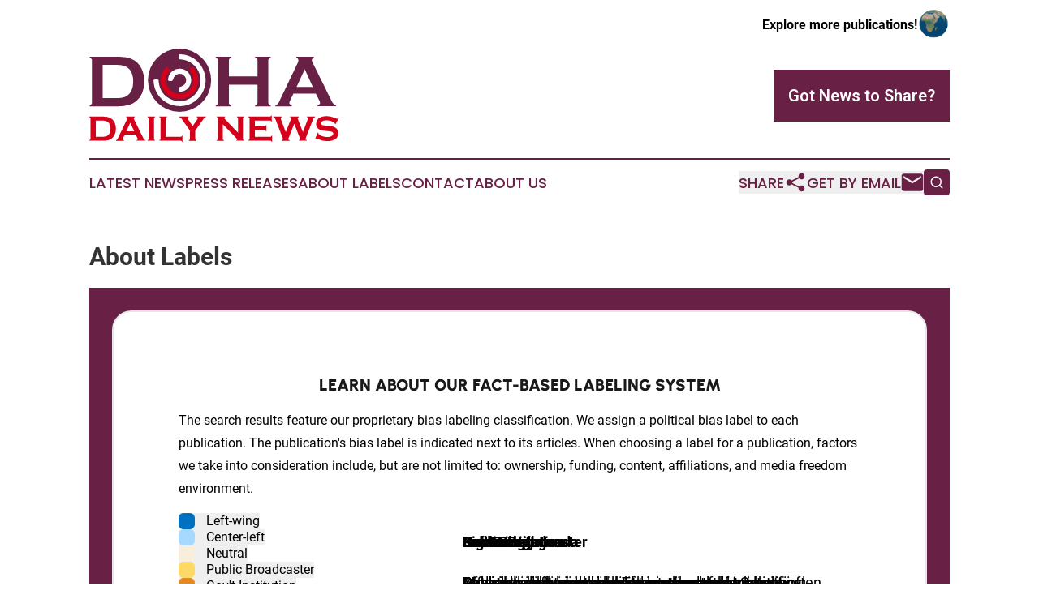

--- FILE ---
content_type: text/html;charset=utf-8
request_url: https://www.dohadailynews.com/about-labels/
body_size: 6363
content:
<!DOCTYPE html>
<html lang="en">
<head>
  <title>Doha Daily News</title>
  <meta charset="utf-8">
  <meta name="viewport" content="width=device-width, initial-scale=1">
    <meta name="description" content="Doha Daily News is an online news publication focusing on the Qatar: The latest news from Qatar">
    <link rel="icon" href="https://cdn.newsmatics.com/agp/sites/dohadailynews-favicon-1.png" type="image/png">
  <meta name="csrf-token" content="sNAO8lKRlKjiXnUyeTWBLOzoix_coOgNbpZutiszVkw=">
  <meta name="csrf-param" content="authenticity_token">
  <link href="/css/styles.min.css?v8b462ddadeaeaa5f003824c404a14529ce52718c" rel="stylesheet" data-turbo-track="reload">
  <link rel="stylesheet" href="/plugins/vanilla-cookieconsent/cookieconsent.css?v8b462ddadeaeaa5f003824c404a14529ce52718c">
  
<style type="text/css">
    :root {
        --color-primary-background: rgba(104, 32, 69, 0.2);
        --color-primary: #682045;
        --color-secondary: #d5011a;
    }
</style>

  <script type="importmap">
    {
      "imports": {
          "adController": "/js/controllers/adController.js?v8b462ddadeaeaa5f003824c404a14529ce52718c",
          "alertDialog": "/js/controllers/alertDialog.js?v8b462ddadeaeaa5f003824c404a14529ce52718c",
          "articleListController": "/js/controllers/articleListController.js?v8b462ddadeaeaa5f003824c404a14529ce52718c",
          "dialog": "/js/controllers/dialog.js?v8b462ddadeaeaa5f003824c404a14529ce52718c",
          "flashMessage": "/js/controllers/flashMessage.js?v8b462ddadeaeaa5f003824c404a14529ce52718c",
          "gptAdController": "/js/controllers/gptAdController.js?v8b462ddadeaeaa5f003824c404a14529ce52718c",
          "hamburgerController": "/js/controllers/hamburgerController.js?v8b462ddadeaeaa5f003824c404a14529ce52718c",
          "labelsDescription": "/js/controllers/labelsDescription.js?v8b462ddadeaeaa5f003824c404a14529ce52718c",
          "searchController": "/js/controllers/searchController.js?v8b462ddadeaeaa5f003824c404a14529ce52718c",
          "videoController": "/js/controllers/videoController.js?v8b462ddadeaeaa5f003824c404a14529ce52718c",
          "navigationController": "/js/controllers/navigationController.js?v8b462ddadeaeaa5f003824c404a14529ce52718c"          
      }
    }
  </script>
  <script>
      (function(w,d,s,l,i){w[l]=w[l]||[];w[l].push({'gtm.start':
      new Date().getTime(),event:'gtm.js'});var f=d.getElementsByTagName(s)[0],
      j=d.createElement(s),dl=l!='dataLayer'?'&l='+l:'';j.async=true;
      j.src='https://www.googletagmanager.com/gtm.js?id='+i+dl;
      f.parentNode.insertBefore(j,f);
      })(window,document,'script','dataLayer','GTM-KGCXW2X');
  </script>

  <script>
    window.dataLayer.push({
      'cookie_settings': 'delta'
    });
  </script>
</head>
<body class="df-5 is-subpage">
<noscript>
  <iframe src="https://www.googletagmanager.com/ns.html?id=GTM-KGCXW2X"
          height="0" width="0" style="display:none;visibility:hidden"></iframe>
</noscript>
<div class="layout">

  <!-- Top banner -->
  <div class="max-md:hidden w-full content universal-ribbon-inner flex justify-end items-center">
    <a href="https://www.affinitygrouppublishing.com/" target="_blank" class="brands">
      <span class="font-bold text-black">Explore more publications!</span>
      <div>
        <img src="/images/globe.png" height="40" width="40" class="icon-globe"/>
      </div>
    </a>
  </div>
  <header data-controller="hamburger">
  <div class="content">
    <div class="header-top">
      <div class="flex gap-2 masthead-container justify-between items-center">
        <div class="mr-4 logo-container">
          <a href="/">
              <img src="https://cdn.newsmatics.com/agp/sites/dohadailynews-logo-1.svg" alt="Doha Daily News"
                class="max-md:!h-[60px] lg:!max-h-[115px]" height="132"
                width="auto" />
          </a>
        </div>
        <button class="hamburger relative w-8 h-6">
          <span aria-hidden="true"
            class="block absolute h-[2px] w-9 bg-[--color-primary] transform transition duration-500 ease-in-out -translate-y-[15px]"></span>
          <span aria-hidden="true"
            class="block absolute h-[2px] w-7 bg-[--color-primary] transform transition duration-500 ease-in-out translate-x-[7px]"></span>
          <span aria-hidden="true"
            class="block absolute h-[2px] w-9 bg-[--color-primary] transform transition duration-500 ease-in-out translate-y-[15px]"></span>
        </button>
        <a href="/submit-news" class="max-md:hidden button button-upload-content button-primary w-fit">
          <span>Got News to Share?</span>
        </a>
      </div>
      <!--  Screen size line  -->
      <div class="absolute bottom-0 -ml-[20px] w-screen h-[1px] bg-[--color-primary] z-50 md:hidden">
      </div>
    </div>
    <!-- Navigation bar -->
    <div class="navigation is-hidden-on-mobile" id="main-navigation">
      <div class="w-full md:hidden">
        <div data-controller="search" class="relative w-full">
  <div data-search-target="form" class="relative active">
    <form data-action="submit->search#performSearch" class="search-form">
      <input type="text" name="query" placeholder="Search..." data-search-target="input" class="search-input md:hidden" />
      <button type="button" data-action="click->search#toggle" data-search-target="icon" class="button-search">
        <img height="18" width="18" src="/images/search.svg" />
      </button>
    </form>
  </div>
</div>

      </div>
      <nav class="navigation-part">
          <a href="/latest-news" class="nav-link">
            Latest News
          </a>
          <a href="/press-releases" class="nav-link">
            Press Releases
          </a>
          <a href="/about-labels" class="nav-link">
            About Labels
          </a>
          <a href="/contact" class="nav-link">
            Contact
          </a>
          <a href="/about" class="nav-link">
            About Us
          </a>
      </nav>
      <div class="w-full md:w-auto md:justify-end">
        <div data-controller="navigation" class="header-actions hidden">
  <button class="nav-link flex gap-1 items-center" onclick="window.ShareDialog.openDialog()">
    <span data-navigation-target="text">
      Share
    </span>
    <span class="icon-share"></span>
  </button>
  <button onclick="window.AlertDialog.openDialog()" class="nav-link nav-link-email flex items-center gap-1.5">
    <span data-navigation-target="text">
      Get by Email
    </span>
    <span class="icon-mail"></span>
  </button>
  <div class="max-md:hidden">
    <div data-controller="search" class="relative w-full">
  <div data-search-target="form" class="relative active">
    <form data-action="submit->search#performSearch" class="search-form">
      <input type="text" name="query" placeholder="Search..." data-search-target="input" class="search-input md:hidden" />
      <button type="button" data-action="click->search#toggle" data-search-target="icon" class="button-search">
        <img height="18" width="18" src="/images/search.svg" />
      </button>
    </form>
  </div>
</div>

  </div>
</div>

      </div>
      <a href="/submit-news" class="md:hidden uppercase button button-upload-content button-primary w-fit">
        <span>Got News to Share?</span>
      </a>
      <a href="https://www.affinitygrouppublishing.com/" target="_blank" class="nav-link-agp">
        Explore more publications!
        <img src="/images/globe.png" height="35" width="35" />
      </a>
    </div>
  </div>
</header>

  <div id="main-content" class="content">
    <div id="flash-message"></div>
    <div class="layout-base-content cms-content has-page-title">
  <h1>About Labels</h1>

  <div class="mb-8 about-source-labeling">
    <div class="labels-description__wrapper px-4 py-4 md:p-7 bg-[--color-primary]">
      <div
        class="inner max-w-[1480px] m-auto w-full border-2 rounded-[24px] border-grey py-10 px-5 md:py-14 lg:px-10 xl:px-20 bg-white">
        <h2 class="text-center my-30 text-2xl lg:text-[32px]">
          Learn About Our Fact-Based Labeling System
        </h2>
        <p>
          The search results feature our proprietary bias labeling classification. We assign a political bias label to each publication. The publication&#39;s bias label is indicated next to its articles. When choosing a label for a publication, factors we take into consideration include, but are not limited to: ownership, funding, content, affiliations, and media freedom environment.
        </p>
        <div data-controller="labels-description" data-labels-description-active-class="active"
             class="labels-description relative md:flex">
          <div class="links md:w-[350px] bg-white">

              <button class="flex justify-between" data-action="click->labels-description#selectTab"
                      data-labels-description-target="tab" data-label="left_wing">
                <div>
                  <span style="background-color: #0070C0" class="inline-block w-5 h-5 rounded-md mr-2.5">&nbsp;</span>
                  <span class="labels-description__label-name font-bold sm:font-normal">
                    Left-wing
                  </span>
                </div>
                <div class="md:hidden">
                  <img alt="Show label" class="inline-block h-[12px] w-[12px]" src="/images/arrow-down.svg">
                </div>
              </button>
              <div class="tabs-content-item md:absolute md:left-[350px] top-0 max-md:!hidden"
                    data-labels-description-target="content" data-label="left_wing">
                <div class="overflow-y-auto pr-12 py-5">
                  <h3 class="labels-description__tab-name text-xl md:text-[28px] font-bold mb-5 text-xxl">
                    Left-wing
                  </h3>
                  <p class="text-base md:text-lg">
                    A decisive left-wing bias, supporting left-wing political groups and promoting left-wing issues, social liberalism, left wing economics, anti capitalism, anti-imperialism and nationalism in some instances. These include World Socialist Web Site or Greenpeace International.
                  </p>
                </div>
              </div>

              <button class="flex justify-between" data-action="click->labels-description#selectTab"
                      data-labels-description-target="tab" data-label="center_left">
                <div>
                  <span style="background-color: #A7D9FF" class="inline-block w-5 h-5 rounded-md mr-2.5">&nbsp;</span>
                  <span class="labels-description__label-name font-bold sm:font-normal">
                    Center-left
                  </span>
                </div>
                <div class="md:hidden">
                  <img alt="Show label" class="inline-block h-[12px] w-[12px]" src="/images/arrow-down.svg">
                </div>
              </button>
              <div class="tabs-content-item md:absolute md:left-[350px] top-0 max-md:!hidden"
                    data-labels-description-target="content" data-label="center_left">
                <div class="overflow-y-auto pr-12 py-5">
                  <h3 class="labels-description__tab-name text-xl md:text-[28px] font-bold mb-5 text-xxl">
                    Center-left
                  </h3>
                  <p class="text-base md:text-lg">
                    Moderate left-wing or liberal leanings, who despite some bias, still publish neutral or ‘opposing’ views; such as The Guardian or Le Monde.
                  </p>
                </div>
              </div>

              <button class="flex justify-between" data-action="click->labels-description#selectTab"
                      data-labels-description-target="tab" data-label="neutral">
                <div>
                  <span style="background-color: #F9EEDB" class="inline-block w-5 h-5 rounded-md mr-2.5">&nbsp;</span>
                  <span class="labels-description__label-name font-bold sm:font-normal">
                    Neutral
                  </span>
                </div>
                <div class="md:hidden">
                  <img alt="Show label" class="inline-block h-[12px] w-[12px]" src="/images/arrow-down.svg">
                </div>
              </button>
              <div class="tabs-content-item md:absolute md:left-[350px] top-0 max-md:!hidden"
                    data-labels-description-target="content" data-label="neutral">
                <div class="overflow-y-auto pr-12 py-5">
                  <h3 class="labels-description__tab-name text-xl md:text-[28px] font-bold mb-5 text-xxl">
                    Neutral
                  </h3>
                  <p class="text-base md:text-lg">
                    Generally balanced media sources which are transparent about their ownership and funding, give a space for different or opposing views or those which are not significantly politically biased, such as the Associated Press or Reuters.
                  </p>
                </div>
              </div>

              <button class="flex justify-between" data-action="click->labels-description#selectTab"
                      data-labels-description-target="tab" data-label="public">
                <div>
                  <span style="background-color: #FFD966" class="inline-block w-5 h-5 rounded-md mr-2.5">&nbsp;</span>
                  <span class="labels-description__label-name font-bold sm:font-normal">
                    Public Broadcaster
                  </span>
                </div>
                <div class="md:hidden">
                  <img alt="Show label" class="inline-block h-[12px] w-[12px]" src="/images/arrow-down.svg">
                </div>
              </button>
              <div class="tabs-content-item md:absolute md:left-[350px] top-0 max-md:!hidden"
                    data-labels-description-target="content" data-label="public">
                <div class="overflow-y-auto pr-12 py-5">
                  <h3 class="labels-description__tab-name text-xl md:text-[28px] font-bold mb-5 text-xxl">
                    Public Broadcaster
                  </h3>
                  <p class="text-base md:text-lg">
                    Public broadcasters and news agencies largely financed by the state but with editorial independence, such as the BBC or the Caribbean Broadcasting Corporation (CBC). These publishers should be neutral, governments should not exert editorial control over these broadcasters. Their content should not have a pro-government bias, otherwise they will be labeled as pro-government or government propaganda.
                  </p>
                </div>
              </div>

              <button class="flex justify-between" data-action="click->labels-description#selectTab"
                      data-labels-description-target="tab" data-label="government_pr">
                <div>
                  <span style="background-color: #E8891D" class="inline-block w-5 h-5 rounded-md mr-2.5">&nbsp;</span>
                  <span class="labels-description__label-name font-bold sm:font-normal">
                    Gov&#39;t Institution
                  </span>
                </div>
                <div class="md:hidden">
                  <img alt="Show label" class="inline-block h-[12px] w-[12px]" src="/images/arrow-down.svg">
                </div>
              </button>
              <div class="tabs-content-item md:absolute md:left-[350px] top-0 max-md:!hidden"
                    data-labels-description-target="content" data-label="government_pr">
                <div class="overflow-y-auto pr-12 py-5">
                  <h3 class="labels-description__tab-name text-xl md:text-[28px] font-bold mb-5 text-xxl">
                    Gov&#39;t Institution
                  </h3>
                  <p class="text-base md:text-lg">
                    Official governmental bodies such as the U.S. Department of Education, and intergovernmental organizations such as the World Health Organization.
                  </p>
                </div>
              </div>

              <button class="flex justify-between" data-action="click->labels-description#selectTab"
                      data-labels-description-target="tab" data-label="center_right">
                <div>
                  <span style="background-color: #ED9993" class="inline-block w-5 h-5 rounded-md mr-2.5">&nbsp;</span>
                  <span class="labels-description__label-name font-bold sm:font-normal">
                    Center-right
                  </span>
                </div>
                <div class="md:hidden">
                  <img alt="Show label" class="inline-block h-[12px] w-[12px]" src="/images/arrow-down.svg">
                </div>
              </button>
              <div class="tabs-content-item md:absolute md:left-[350px] top-0 max-md:!hidden"
                    data-labels-description-target="content" data-label="center_right">
                <div class="overflow-y-auto pr-12 py-5">
                  <h3 class="labels-description__tab-name text-xl md:text-[28px] font-bold mb-5 text-xxl">
                    Center-right
                  </h3>
                  <p class="text-base md:text-lg">
                    Moderate right-wing or conservative leanings, who despite some bias, still publish neutral or ‘opposing’ views such as the National Post or the Boston Herald.
                  </p>
                </div>
              </div>

              <button class="flex justify-between" data-action="click->labels-description#selectTab"
                      data-labels-description-target="tab" data-label="right_wing">
                <div>
                  <span style="background-color: #BC291E" class="inline-block w-5 h-5 rounded-md mr-2.5">&nbsp;</span>
                  <span class="labels-description__label-name font-bold sm:font-normal">
                    Right-wing
                  </span>
                </div>
                <div class="md:hidden">
                  <img alt="Show label" class="inline-block h-[12px] w-[12px]" src="/images/arrow-down.svg">
                </div>
              </button>
              <div class="tabs-content-item md:absolute md:left-[350px] top-0 max-md:!hidden"
                    data-labels-description-target="content" data-label="right_wing">
                <div class="overflow-y-auto pr-12 py-5">
                  <h3 class="labels-description__tab-name text-xl md:text-[28px] font-bold mb-5 text-xxl">
                    Right-wing
                  </h3>
                  <p class="text-base md:text-lg">
                    Decisive right-wing bias. They may support right-wing political groups and will promote right-wing issues including social conservatism, free market economics and nationalism in some instances. These include The Daily Mail and FOX News.
                  </p>
                </div>
              </div>

              <button class="flex justify-between" data-action="click->labels-description#selectTab"
                      data-labels-description-target="tab" data-label="pro_government">
                <div>
                  <span style="background-color: #A35D11" class="inline-block w-5 h-5 rounded-md mr-2.5">&nbsp;</span>
                  <span class="labels-description__label-name font-bold sm:font-normal">
                    Pro-Government
                  </span>
                </div>
                <div class="md:hidden">
                  <img alt="Show label" class="inline-block h-[12px] w-[12px]" src="/images/arrow-down.svg">
                </div>
              </button>
              <div class="tabs-content-item md:absolute md:left-[350px] top-0 max-md:!hidden"
                    data-labels-description-target="content" data-label="pro_government">
                <div class="overflow-y-auto pr-12 py-5">
                  <h3 class="labels-description__tab-name text-xl md:text-[28px] font-bold mb-5 text-xxl">
                    Pro-Government
                  </h3>
                  <p class="text-base md:text-lg">
                    Outlets displaying moderate pro-government bias, often found in limited media freedom environments. They can be under direct government’s influence or subject to interference in editorial policy and self-censorship, such as Al Jazeera or Hurriyet Daily News.
                  </p>
                </div>
              </div>

              <button class="flex justify-between" data-action="click->labels-description#selectTab"
                      data-labels-description-target="tab" data-label="government">
                <div>
                  <span style="background-color: #000000" class="inline-block w-5 h-5 rounded-md mr-2.5">&nbsp;</span>
                  <span class="labels-description__label-name font-bold sm:font-normal">
                    Gov&#39;t Propaganda
                  </span>
                </div>
                <div class="md:hidden">
                  <img alt="Show label" class="inline-block h-[12px] w-[12px]" src="/images/arrow-down.svg">
                </div>
              </button>
              <div class="tabs-content-item md:absolute md:left-[350px] top-0 max-md:!hidden"
                    data-labels-description-target="content" data-label="government">
                <div class="overflow-y-auto pr-12 py-5">
                  <h3 class="labels-description__tab-name text-xl md:text-[28px] font-bold mb-5 text-xxl">
                    Gov&#39;t Propaganda
                  </h3>
                  <p class="text-base md:text-lg">
                    Directly or indirectly serve the interests of a specific government and spread overt pro-government propaganda, including false, radical, and hateful narratives, such as Xinhua or Fars News Agency.
                  </p>
                </div>
              </div>

              <button class="flex justify-between" data-action="click->labels-description#selectTab"
                      data-labels-description-target="tab" data-label="unknown">
                <div>
                  <span style="background-color: #D9D9D9" class="inline-block w-5 h-5 rounded-md mr-2.5">&nbsp;</span>
                  <span class="labels-description__label-name font-bold sm:font-normal">
                    Indeterminate
                  </span>
                </div>
                <div class="md:hidden">
                  <img alt="Show label" class="inline-block h-[12px] w-[12px]" src="/images/arrow-down.svg">
                </div>
              </button>
              <div class="tabs-content-item md:absolute md:left-[350px] top-0 max-md:!hidden"
                    data-labels-description-target="content" data-label="unknown">
                <div class="overflow-y-auto pr-12 py-5">
                  <h3 class="labels-description__tab-name text-xl md:text-[28px] font-bold mb-5 text-xxl">
                    Indeterminate
                  </h3>
                  <p class="text-base md:text-lg">
                    Publications which do not fit into the above category structure. They may be unreliable, conflicting, or not provide enough information about funding and ownership to verify their position.
                  </p>
                </div>
              </div>
          </div>
        </div>
      </div>
    </div>
  </div>
  <p><em>(Note: Political labels represent the opinions of Newsmatics staff based on the facts available to us at the time of review; others may differ in their assessments. These opinions are protected by the First Amendment rights of Newsmatics as a U.S. corporation. We make every effort to accurately document other information from publicly available sources. We encourage users to report corrections or make suggestions to our staff.)</em></p>
</div>

  </div>
</div>
<footer class="footer footer-with-line">
  <div class="content flex flex-col">
    <p class="footer-text text-sm mb-4 order-2 lg:order-1">© 1995-2025 Newsmatics Inc. dba Affinity Group Publishing &amp; Doha Daily News. All Rights Reserved.</p>
    <div class="footer-nav lg:mt-2 mb-[30px] lg:mb-0 flex gap-7 flex-wrap justify-center order-1 lg:order-2">
        <a href="/about" class="footer-link">About</a>
        <a href="/archive" class="footer-link">Press Release Archive</a>
        <a href="/submit-news" class="footer-link">Submit Press Release</a>
        <a href="/legal/terms" class="footer-link">Terms &amp; Conditions</a>
        <a href="/legal/dmca" class="footer-link">Copyright/DMCA Policy</a>
        <a href="/legal/privacy" class="footer-link">Privacy Policy</a>
        <a href="/contact" class="footer-link">Contact</a>
    </div>
  </div>
</footer>
<div data-controller="dialog" data-dialog-url-value="/" data-action="click->dialog#clickOutside">
  <dialog
    class="modal-shadow fixed backdrop:bg-black/20 z-40 text-left bg-white rounded-full w-[350px] h-[350px] overflow-visible"
    data-dialog-target="modal"
  >
    <div class="text-center h-full flex items-center justify-center">
      <button data-action="click->dialog#close" type="button" class="modal-share-close-button">
        ✖
      </button>
      <div>
        <div class="mb-4">
          <h3 class="font-bold text-[28px] mb-3">Share us</h3>
          <span class="text-[14px]">on your social networks:</span>
        </div>
        <div class="flex gap-6 justify-center text-center">
          <a href="https://www.facebook.com/sharer.php?u=https://www.dohadailynews.com" class="flex flex-col items-center font-bold text-[#4a4a4a] text-sm" target="_blank">
            <span class="h-[55px] flex items-center">
              <img width="40px" src="/images/fb.png" alt="Facebook" class="mb-2">
            </span>
            <span class="text-[14px]">
              Facebook
            </span>
          </a>
          <a href="https://www.linkedin.com/sharing/share-offsite/?url=https://www.dohadailynews.com" class="flex flex-col items-center font-bold text-[#4a4a4a] text-sm" target="_blank">
            <span class="h-[55px] flex items-center">
              <img width="40px" height="40px" src="/images/linkedin.png" alt="LinkedIn" class="mb-2">
            </span>
            <span class="text-[14px]">
            LinkedIn
            </span>
          </a>
        </div>
      </div>
    </div>
  </dialog>
</div>

<div data-controller="alert-dialog" data-action="click->alert-dialog#clickOutside">
  <dialog
    class="fixed backdrop:bg-black/20 modal-shadow z-40 text-left bg-white rounded-full w-full max-w-[450px] aspect-square overflow-visible"
    data-alert-dialog-target="modal">
    <div class="flex items-center text-center -mt-4 h-full flex-1 p-8 md:p-12">
      <button data-action="click->alert-dialog#close" type="button" class="modal-close-button">
        ✖
      </button>
      <div class="w-full" data-alert-dialog-target="subscribeForm">
        <img class="w-8 mx-auto mb-4" src="/images/agps.svg" alt="AGPs" />
        <p class="md:text-lg">Get the latest news on this topic.</p>
        <h3 class="dialog-title mt-4">SIGN UP FOR FREE TODAY</h3>
        <form data-action="submit->alert-dialog#submit" method="POST" action="/alerts">
  <input type="hidden" name="authenticity_token" value="sNAO8lKRlKjiXnUyeTWBLOzoix_coOgNbpZutiszVkw=">

  <input data-alert-dialog-target="fullnameInput" type="text" name="fullname" id="fullname" autocomplete="off" tabindex="-1">
  <label>
    <input data-alert-dialog-target="emailInput" placeholder="Email address" name="email" type="email"
      value=""
      class="rounded-xs mb-2 block w-full bg-white px-4 py-2 text-gray-900 border-[1px] border-solid border-gray-600 focus:border-2 focus:border-gray-800 placeholder:text-gray-400"
      required>
  </label>
  <div class="text-red-400 text-sm" data-alert-dialog-target="errorMessage"></div>

  <input data-alert-dialog-target="timestampInput" type="hidden" name="timestamp" value="1765398991" autocomplete="off" tabindex="-1">

  <input type="submit" value="Sign Up"
    class="!rounded-[3px] w-full mt-2 mb-4 bg-primary px-5 py-2 leading-5 font-semibold text-white hover:color-primary/75 cursor-pointer">
</form>
<a data-action="click->alert-dialog#close" class="text-black underline hover:no-underline inline-block mb-4" href="#">No Thanks</a>
<p class="text-[15px] leading-[22px]">
  By signing to this email alert, you<br /> agree to our
  <a href="/legal/terms" class="underline text-primary hover:no-underline" target="_blank">Terms & Conditions</a>
</p>

      </div>
      <div data-alert-dialog-target="checkEmail" class="hidden">
        <img class="inline-block w-9" src="/images/envelope.svg" />
        <h3 class="dialog-title">Check Your Email</h3>
        <p class="text-lg mb-12">We sent a one-time activation link to <b data-alert-dialog-target="userEmail"></b>.
          Just click on the link to
          continue.</p>
        <p class="text-lg">If you don't see the email in your inbox, check your spam folder or <a
            class="underline text-primary hover:no-underline" data-action="click->alert-dialog#showForm" href="#">try
            again</a>
        </p>
      </div>

      <!-- activated -->
      <div data-alert-dialog-target="activated" class="hidden">
        <img class="w-8 mx-auto mb-4" src="/images/agps.svg" alt="AGPs" />
        <h3 class="dialog-title">SUCCESS</h3>
        <p class="text-lg">You have successfully confirmed your email and are subscribed to <b>
            Doha Daily News
          </b> daily
          news alert.</p>
      </div>
      <!-- alreadyActivated -->
      <div data-alert-dialog-target="alreadyActivated" class="hidden">
        <img class="w-8 mx-auto mb-4" src="/images/agps.svg" alt="AGPs" />
        <h3 class="dialog-title">Alert was already activated</h3>
        <p class="text-lg">It looks like you have already confirmed and are receiving the <b>
            Doha Daily News
          </b> daily news
          alert.</p>
      </div>
      <!-- activateErrorMessage -->
      <div data-alert-dialog-target="activateErrorMessage" class="hidden">
        <img class="w-8 mx-auto mb-4" src="/images/agps.svg" alt="AGPs" />
        <h3 class="dialog-title">Oops!</h3>
        <p class="text-lg mb-4">It looks like something went wrong. Please try again.</p>
        <form data-action="submit->alert-dialog#submit" method="POST" action="/alerts">
  <input type="hidden" name="authenticity_token" value="sNAO8lKRlKjiXnUyeTWBLOzoix_coOgNbpZutiszVkw=">

  <input data-alert-dialog-target="fullnameInput" type="text" name="fullname" id="fullname" autocomplete="off" tabindex="-1">
  <label>
    <input data-alert-dialog-target="emailInput" placeholder="Email address" name="email" type="email"
      value=""
      class="rounded-xs mb-2 block w-full bg-white px-4 py-2 text-gray-900 border-[1px] border-solid border-gray-600 focus:border-2 focus:border-gray-800 placeholder:text-gray-400"
      required>
  </label>
  <div class="text-red-400 text-sm" data-alert-dialog-target="errorMessage"></div>

  <input data-alert-dialog-target="timestampInput" type="hidden" name="timestamp" value="1765398991" autocomplete="off" tabindex="-1">

  <input type="submit" value="Sign Up"
    class="!rounded-[3px] w-full mt-2 mb-4 bg-primary px-5 py-2 leading-5 font-semibold text-white hover:color-primary/75 cursor-pointer">
</form>
<a data-action="click->alert-dialog#close" class="text-black underline hover:no-underline inline-block mb-4" href="#">No Thanks</a>
<p class="text-[15px] leading-[22px]">
  By signing to this email alert, you<br /> agree to our
  <a href="/legal/terms" class="underline text-primary hover:no-underline" target="_blank">Terms & Conditions</a>
</p>

      </div>

      <!-- deactivated -->
      <div data-alert-dialog-target="deactivated" class="hidden">
        <img class="w-8 mx-auto mb-4" src="/images/agps.svg" alt="AGPs" />
        <h3 class="dialog-title">You are Unsubscribed!</h3>
        <p class="text-lg">You are no longer receiving the <b>
            Doha Daily News
          </b>daily news alert.</p>
      </div>
      <!-- alreadyDeactivated -->
      <div data-alert-dialog-target="alreadyDeactivated" class="hidden">
        <img class="w-8 mx-auto mb-4" src="/images/agps.svg" alt="AGPs" />
        <h3 class="dialog-title">You have already unsubscribed!</h3>
        <p class="text-lg">You are no longer receiving the <b>
            Doha Daily News
          </b> daily news alert.</p>
      </div>
      <!-- deactivateErrorMessage -->
      <div data-alert-dialog-target="deactivateErrorMessage" class="hidden">
        <img class="w-8 mx-auto mb-4" src="/images/agps.svg" alt="AGPs" />
        <h3 class="dialog-title">Oops!</h3>
        <p class="text-lg">Try clicking the Unsubscribe link in the email again and if it still doesn't work, <a
            href="/contact">contact us</a></p>
      </div>
    </div>
  </dialog>
</div>

<script src="/plugins/vanilla-cookieconsent/cookieconsent.umd.js?v8b462ddadeaeaa5f003824c404a14529ce52718c"></script>
  <script src="/js/cookieconsent.js?v8b462ddadeaeaa5f003824c404a14529ce52718c"></script>

<script type="module" src="/js/app.js?v8b462ddadeaeaa5f003824c404a14529ce52718c"></script>
</body>
</html>


--- FILE ---
content_type: image/svg+xml
request_url: https://cdn.newsmatics.com/agp/sites/dohadailynews-logo-1.svg
body_size: 9613
content:
<?xml version="1.0" encoding="UTF-8" standalone="no"?>
<svg
   xmlns:dc="http://purl.org/dc/elements/1.1/"
   xmlns:cc="http://creativecommons.org/ns#"
   xmlns:rdf="http://www.w3.org/1999/02/22-rdf-syntax-ns#"
   xmlns:svg="http://www.w3.org/2000/svg"
   xmlns="http://www.w3.org/2000/svg"
   id="Layer_1"
   data-name="Layer 1"
   viewBox="0 0 352.98001 132.17999"
   version="1.1"
   width="352.98001"
   height="132.17999">
  <metadata
     id="metadata39">
    <rdf:RDF>
      <cc:Work
         rdf:about="">
        <dc:format>image/svg+xml</dc:format>
        <dc:type
           rdf:resource="http://purl.org/dc/dcmitype/StillImage" />
      </cc:Work>
    </rdf:RDF>
  </metadata>
  <defs
     id="defs4">
    <style
       id="style2">.cls-1{fill:#682045;}.cls-2{fill:#d5011a;}</style>
  </defs>
  <title
     id="title6">91</title>
  <path
     class="cls-1"
     d="M 127.9,0 A 44.79,44.79 0 1 0 172.69,44.79 44.79,44.79 0 0 0 127.9,0 Z m -16.08,42.2 a 16.36,16.36 0 0 1 32.49,1.59 c 0.58,8.13 -5.4,15.92 -13.29,17 -1.33,0.19 -3.55,1.62 -4,-1.36 -0.6,-3.7 0,-5 2.91,-5.61 a 9.25,9.25 0 0 0 7.07,-10.87 9.12,9.12 0 0 0 -11.14,-7 c -3.89,1 -6.1,3.7 -7,7.55 -0.52,2.21 -2.58,3 -5.7,2.31 -2.46,-0.54 -1.52,-2.37 -1.34,-3.61 z m 24.17,38.57 a 32.3,32.3 0 0 1 -7.52,0.76 c -19.81,0 -35.84,-14.68 -37.22,-33.8 -0.09,-1.27 -0.9,-3.06 0.77,-3.72 a 8.11,8.11 0 0 1 5.35,0 c 1.29,0.4 0.81,1.8 0.92,2.81 1.27,11.95 7.25,20.71 18.33,25.36 10.59,4.45 20.75,2.87 29.82,-4.22 a 29.29,29.29 0 0 0 9.87,-31.63 29.73,29.73 0 0 0 -26,-21 c -1.2,-0.09 -2.88,0.36 -3.24,-1.27 a 9.27,9.27 0 0 1 0.14,-5.37 c 0.33,-0.85 1.49,-0.62 2.33,-0.6 18.13,0.39 33.54,15.31 35.13,34 1.55,17.87 -11.2,35.04 -28.68,38.68 z"
     id="path8" />
  <path
     class="cls-2"
     d="m 1.6,127.97 v -29 A 1.72,1.72 0 0 0 1.25,97.79 2.46,2.46 0 0 0 0,97.14 v -0.81 h 19.1 q 6.27,0 9.63,1.43 a 13.72,13.72 0 0 1 7.13,6.88 19.87,19.87 0 0 1 1.83,8.8 q 0,8.85 -5.44,13.49 a 13.79,13.79 0 0 1 -5.35,2.8 30.14,30.14 0 0 1 -7.8,0.84 H 0 v -0.81 a 2.46,2.46 0 0 0 1.25,-0.65 1.72,1.72 0 0 0 0.35,-1.14 z m 7.48,-3 h 9.39 a 14.49,14.49 0 0 0 6.75,-1.23 q 4.85,-2.62 4.85,-10.25 0,-5.52 -2.61,-8.45 a 8.08,8.08 0 0 0 -3.52,-2.32 17.64,17.64 0 0 0 -5.47,-0.69 H 9.08 Z"
     id="path10" />
  <path
     class="cls-2"
     d="M 65.8,121.88 H 50.24 l -2.3,4.81 a 4,4 0 0 0 -0.48,1.58 q 0,1.11 1.68,1.53 v 0.81 H 37.82 v -0.81 a 3,3 0 0 0 1.53,-0.7 6.77,6.77 0 0 0 1.2,-1.95 l 12.59,-26.31 a 5.06,5.06 0 0 0 0.6,-2 c 0,-0.77 -0.48,-1.32 -1.45,-1.65 v -0.86 h 12.14 v 0.81 c -1,0.28 -1.48,0.77 -1.48,1.48 a 3.79,3.79 0 0 0 0.47,1.65 l 13,26.38 a 9.16,9.16 0 0 0 1.46,2.3 3.16,3.16 0 0 0 1.68,0.81 v 0.81 H 67 v -0.81 c 1.1,-0.18 1.66,-0.7 1.66,-1.55 a 4.13,4.13 0 0 0 -0.5,-1.56 z M 63.65,117.19 58.1,105 52.46,117.19 Z"
     id="path12" />
  <path
     class="cls-2"
     d="m 84.11,127.97 v -29 a 1.67,1.67 0 0 0 -0.35,-1.15 2.46,2.46 0 0 0 -1.25,-0.65 v -0.84 h 10.68 v 0.81 a 2.32,2.32 0 0 0 -1.25,0.64 1.69,1.69 0 0 0 -0.35,1.16 v 29 a 1.75,1.75 0 0 0 0.36,1.19 2.4,2.4 0 0 0 1.24,0.64 v 0.81 H 82.51 v -0.81 a 2.46,2.46 0 0 0 1.25,-0.65 1.72,1.72 0 0 0 0.35,-1.15 z"
     id="path14" />
  <path
     class="cls-2"
     d="m 108.41,124.96 h 21 a 1.7,1.7 0 0 0 1.18,-0.35 2.54,2.54 0 0 0 0.72,-1.28 h 0.8 v 8.85 h -0.8 a 2.54,2.54 0 0 0 -0.66,-1.25 1.7,1.7 0 0 0 -1.18,-0.35 H 99.31 v -0.81 a 2.51,2.51 0 0 0 1.25,-0.65 1.77,1.77 0 0 0 0.35,-1.18 v -29 a 1.77,1.77 0 0 0 -0.35,-1.18 2.51,2.51 0 0 0 -1.25,-0.65 v -0.78 h 10.68 v 0.81 a 2.39,2.39 0 0 0 -1.26,0.64 1.8,1.8 0 0 0 -0.35,1.19 z"
     id="path16" />
  <path
     class="cls-2"
     d="m 150.17,116.27 v 11.7 a 1.72,1.72 0 0 0 0.36,1.18 2.52,2.52 0 0 0 1.24,0.65 v 0.81 h -10.73 v -0.81 a 2.68,2.68 0 0 0 1.28,-0.65 1.67,1.67 0 0 0 0.38,-1.18 v -11.7 l -11.06,-15.56 a 16.27,16.27 0 0 0 -2.25,-2.69 3.68,3.68 0 0 0 -1.94,-0.84 v -0.85 h 13.51 v 0.81 c -1.12,0.18 -1.68,0.7 -1.68,1.55 a 5.56,5.56 0 0 0 1,2 l 6.17,9.16 6.35,-9.16 a 5,5 0 0 0 1,-2 1.28,1.28 0 0 0 -0.45,-1 2.26,2.26 0 0 0 -1.23,-0.54 v -0.82 h 13.24 v 0.81 a 3.71,3.71 0 0 0 -2,0.84 15.85,15.85 0 0 0 -2.24,2.69 z"
     id="path18" />
  <path
     class="cls-2"
     d="m 189.12,107.16 v 20.81 a 1.72,1.72 0 0 0 0.35,1.18 2.46,2.46 0 0 0 1.25,0.65 v 0.81 h -10.06 v -0.81 a 2.5,2.5 0 0 0 1.26,-0.65 1.77,1.77 0 0 0 0.35,-1.18 v -29 a 1.72,1.72 0 0 0 -0.35,-1.15 2.5,2.5 0 0 0 -1.26,-0.65 v -0.84 h 11.65 v 0.81 c -0.72,0.18 -1.08,0.57 -1.08,1.15 a 2.09,2.09 0 0 0 0.7,1.33 l 18.88,19.71 V 98.98 a 1.72,1.72 0 0 0 -0.35,-1.15 2.5,2.5 0 0 0 -1.26,-0.65 v -0.85 h 10.11 v 0.81 a 2.46,2.46 0 0 0 -1.25,0.65 1.67,1.67 0 0 0 -0.35,1.15 v 29 a 1.72,1.72 0 0 0 0.35,1.18 2.46,2.46 0 0 0 1.25,0.65 v 0.81 h -10.83 v -0.81 c 0.7,-0.15 1.05,-0.51 1.05,-1.07 0,-0.34 -0.41,-0.92 -1.23,-1.76 z"
     id="path20" />
  <path
     class="cls-2"
     d="m 234.51,115.58 v 9.38 h 22 a 1.67,1.67 0 0 0 1.15,-0.35 2.54,2.54 0 0 0 0.65,-1.28 h 0.8 v 8.85 h -0.8 a 2.54,2.54 0 0 0 -0.65,-1.25 1.67,1.67 0 0 0 -1.15,-0.35 h -31.1 v -0.81 a 2.46,2.46 0 0 0 1.25,-0.65 1.72,1.72 0 0 0 0.35,-1.18 v -29 a 1.72,1.72 0 0 0 -0.35,-1.18 2.46,2.46 0 0 0 -1.25,-0.65 v -0.78 h 30.49 a 1.68,1.68 0 0 0 1.16,-0.35 2.64,2.64 0 0 0 0.65,-1.25 h 0.8 v 8.85 h -0.8 a 2.64,2.64 0 0 0 -0.65,-1.25 1.73,1.73 0 0 0 -1.16,-0.35 h -21.39 v 8.12 h 13.89 a 1.65,1.65 0 0 0 1.15,-0.35 2.54,2.54 0 0 0 0.66,-1.25 h 0.8 v 8.65 h -0.8 a 2.6,2.6 0 0 0 -0.66,-1.24 1.65,1.65 0 0 0 -1.15,-0.37 z"
     id="path22" />
  <path
     class="cls-2"
     d="m 290.41,106.48 -7.83,19.79 a 7.05,7.05 0 0 0 -0.68,1.9 c 0,0.77 0.62,1.32 1.86,1.63 v 0.81 h -11 v -0.81 c 1.12,-0.21 1.68,-0.78 1.68,-1.7 a 10.72,10.72 0 0 0 -0.71,-2.23 l -9.81,-25.26 a 8.74,8.74 0 0 0 -1.32,-2.54 2.93,2.93 0 0 0 -1.71,-0.89 v -0.85 h 11.9 v 0.81 c -1.06,0.23 -1.58,0.72 -1.58,1.48 a 5.15,5.15 0 0 0 0.4,1.65 l 6.77,18.12 7.33,-18.22 a 5.33,5.33 0 0 0 0.47,-1.55 c 0,-0.77 -0.56,-1.27 -1.68,-1.48 v -0.81 h 12.44 v 0.81 c -1.13,0.3 -1.7,0.84 -1.7,1.63 a 5.11,5.11 0 0 0 0.43,1.5 l 7,18.12 6.75,-17.82 a 6.07,6.07 0 0 0 0.53,-2 c 0,-0.73 -0.6,-1.22 -1.81,-1.45 v -0.79 h 11.77 v 0.81 a 3.52,3.52 0 0 0 -1.73,0.9 10.36,10.36 0 0 0 -1.25,2.53 l -9.81,25.26 a 8.7,8.7 0 0 0 -0.71,2.4 c 0,0.82 0.6,1.33 1.78,1.53 v 0.81 h -11.2 v -0.81 c 1.17,-0.18 1.75,-0.74 1.75,-1.68 a 8.31,8.31 0 0 0 -0.78,-2.25 z"
     id="path24" />
  <path
     class="cls-2"
     d="m 352.98,99.27 -4.09,8.06 -0.7,-0.4 c 0,-0.16 0,-0.3 0,-0.4 0,-0.57 -0.48,-1.18 -1.45,-1.83 a 17.9,17.9 0 0 0 -10.43,-3.11 15.45,15.45 0 0 0 -4.69,0.65 5.73,5.73 0 0 0 -2.4,1.5 3.18,3.18 0 0 0 -0.91,2.18 c 0,1.29 0.77,2.17 2.33,2.64 a 37.53,37.53 0 0 0 5.16,0.75 l 3.94,0.4 a 32.67,32.67 0 0 1 5.68,1 13.57,13.57 0 0 1 3.85,1.83 8.58,8.58 0 0 1 2.7,3.24 9.51,9.51 0 0 1 1,4.28 9.78,9.78 0 0 1 -2.33,6.42 12.6,12.6 0 0 1 -6.55,3.78 26.15,26.15 0 0 1 -7.1,0.93 30.1,30.1 0 0 1 -13.41,-3.26 6.94,6.94 0 0 0 -1.68,-0.65 2.08,2.08 0 0 0 -1,0.55 l -0.73,-0.38 3.71,-8.4 0.73,0.35 v 0.33 a 2.77,2.77 0 0 0 1.08,2.08 13.69,13.69 0 0 0 5,2.51 22,22 0 0 0 6.47,1.05 13.12,13.12 0 0 0 5.69,-1.13 5.48,5.48 0 0 0 2.08,-1.66 3.57,3.57 0 0 0 0.78,-2.17 2.5,2.5 0 0 0 -1.83,-2.42 23.65,23.65 0 0 0 -5.17,-0.93 l -3.86,-0.4 a 51.36,51.36 0 0 1 -5.49,-0.77 14.28,14.28 0 0 1 -3.21,-1.16 8.38,8.38 0 0 1 -3.59,-3.39 9.21,9.21 0 0 1 -1.18,-4.67 9.49,9.49 0 0 1 3,-7.18 q 3.92,-3.74 11.74,-3.74 a 26.3,26.3 0 0 1 6.11,0.67 46.3,46.3 0 0 1 7.08,2.46 7.8,7.8 0 0 0 1.78,0.57 2.09,2.09 0 0 0 1.23,-0.57 z"
     id="path26" />
  <path
     class="cls-1"
     d="M 3.75,76.38 V 16.89 A 3.59,3.59 0 0 0 3.03,14.47 5.33,5.33 0 0 0 0.46,13.13 v -1.65 h 39.22 q 12.88,0 19.79,2.94 a 28.23,28.23 0 0 1 14.64,14.11 41,41 0 0 1 3.76,18.08 q 0,18.18 -11.19,27.71 a 27.94,27.94 0 0 1 -11,5.74 62,62 0 0 1 -16,1.73 H 0.46 V 80.14 A 5.24,5.24 0 0 0 3.03,78.8 3.59,3.59 0 0 0 3.75,76.38 Z M 19.1,70.2 h 19.29 q 9.23,0 13.87,-2.52 9.94,-5.41 10,-21.07 0,-11.33 -5.36,-17.36 A 16.6,16.6 0 0 0 49.68,24.49 36.19,36.19 0 0 0 38.44,23.07 H 19.1 Z"
     id="path28" />
  <path
     class="cls-1"
     d="m 238.31,51.09 h -40.54 v 25.34 a 3.52,3.52 0 0 0 0.75,2.4 5.07,5.07 0 0 0 2.55,1.31 v 1.65 h -21.94 v -1.65 a 5.24,5.24 0 0 0 2.57,-1.34 3.5,3.5 0 0 0 0.72,-2.37 V 16.84 a 3.5,3.5 0 0 0 -0.72,-2.37 5.33,5.33 0 0 0 -2.57,-1.34 v -1.65 h 21.94 v 1.65 a 4.86,4.86 0 0 0 -2.58,1.32 3.57,3.57 0 0 0 -0.72,2.39 V 39.5 h 40.54 V 16.84 a 3.57,3.57 0 0 0 -0.73,-2.39 4.82,4.82 0 0 0 -2.57,-1.32 v -1.65 h 21.94 v 1.65 a 5.37,5.37 0 0 0 -2.58,1.34 3.5,3.5 0 0 0 -0.72,2.37 v 59.59 a 3.5,3.5 0 0 0 0.72,2.37 5.29,5.29 0 0 0 2.58,1.34 v 1.65 h -21.94 v -1.65 a 5.07,5.07 0 0 0 2.55,-1.31 3.52,3.52 0 0 0 0.75,-2.4 z"
     id="path30" />
  <path
     class="cls-1"
     d="m 321.12,63.86 h -31.95 l -4.73,9.89 a 8.18,8.18 0 0 0 -1,3.25 c 0,1.51 1.14,2.56 3.44,3.14 v 1.65 h -23.23 v -1.65 a 6.25,6.25 0 0 0 3.14,-1.44 14.34,14.34 0 0 0 2.47,-4 l 25.86,-54 a 10.33,10.33 0 0 0 1.19,-4.17 c 0,-1.58 -1,-2.71 -3,-3.4 v -1.65 h 25 v 1.65 c -2,0.59 -3,1.6 -3,3 a 7.63,7.63 0 0 0 1,3.4 l 26.78,54.18 a 18.74,18.74 0 0 0 3,4.72 6.52,6.52 0 0 0 3.45,1.67 v 1.65 H 323.57 V 80.1 q 3.4,-0.57 3.41,-3.19 a 8.18,8.18 0 0 0 -1,-3.2 z m -4.42,-9.63 -11.4,-25 -11.58,25 z"
     id="path32" />
  <path
     class="cls-2"
     d="m 128,71.39 c -11.11,-0.33 -19.3,-5.25 -24,-15.07 -4.82,-10.06 -3.36,-19.72 3.48,-28.51 0.89,-1.15 2,-3.15 3.71,-1.07 1.31,1.57 4.69,2.39 1.83,5.75 a 18.76,18.76 0 0 0 -1.41,22.91 19.44,19.44 0 0 0 35.7,-9.37 19,19 0 0 0 -4.35,-13.39 c -2,-2.52 -1.76,-3.15 1.68,-6 2.34,-1.93 3.07,0.42 3.92,1.54 6.7,8.76 7.92,18.38 3.15,28.27 -4.77,9.89 -12.97,14.65 -23.71,14.94 z"
     id="path34" />
</svg>
